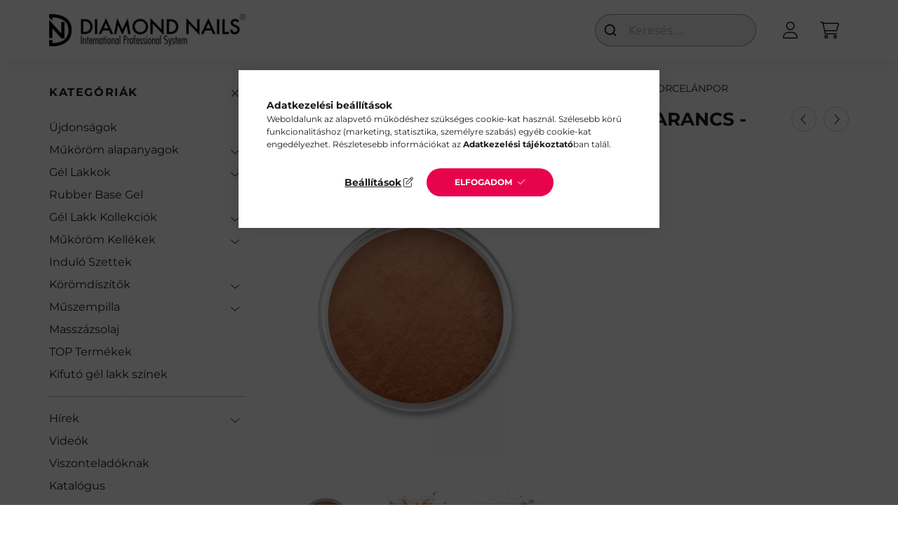

--- FILE ---
content_type: text/html; charset=UTF-8
request_url: https://www.diamondnails.hu/szines-porcelanpor/dn012
body_size: 23205
content:
<!DOCTYPE html>
<html lang="hu">
    <head>
        <meta charset="utf-8">
<meta name="keywords" content="Színes porcelánpor - Neon Narancs - DN012, diamondnails, diamond nail, diamond nails">
<meta name="description" content="Neon narancs porcelánpor (2,8 g) díszítéshez. Extra finom szemcséjű, jól formázható, élénk pigmentáltságú, nem kristályosodik – Diamond Nails., Diamond Nails">
<meta name="robots" content="index, follow">
<meta http-equiv="X-UA-Compatible" content="IE=Edge">
<meta property="og:site_name" content="Diamond Nails" />
<meta property="og:title" content="Diamond Nails Színes porcelánpor - Neon Narancs - DN012 - Di">
<meta property="og:description" content="Neon narancs porcelánpor (2,8 g) díszítéshez. Extra finom szemcséjű, jól formázható, élénk pigmentáltságú, nem kristályosodik – Diamond Nails., Diamond Nails">
<meta property="og:type" content="product">
<meta property="og:url" content="https://www.diamondnails.hu/szines-porcelanpor/dn012">
<meta property="og:image" content="https://www.diamondnails.hu/img/78313/780/780.webp">
<meta name="google-site-verification" content="HulY85g0c8OLyU5pg6VUCZrCjz2p1OcbE01tBYd5v0A">
<meta name="theme-color" content="#000000">
<meta name="msapplication-TileColor" content="#000000">
<meta name="mobile-web-app-capable" content="yes">
<meta name="apple-mobile-web-app-capable" content="yes">
<meta name="MobileOptimized" content="320">
<meta name="HandheldFriendly" content="true">

<title>Diamond Nails Színes porcelánpor - Neon Narancs - DN012 - Di</title>


<script>
var service_type="shop";
var shop_url_main="https://www.diamondnails.hu";
var actual_lang="hu";
var money_len="0";
var money_thousend=" ";
var money_dec=",";
var shop_id=78313;
var unas_design_url="https:"+"/"+"/"+"www.diamondnails.hu"+"/"+"!common_design"+"/"+"base"+"/"+"002201"+"/";
var unas_design_code='002201';
var unas_base_design_code='2200';
var unas_design_ver=4;
var unas_design_subver=4;
var unas_shop_url='https://www.diamondnails.hu';
var responsive="yes";
var price_nullcut_disable=1;
var config_plus=new Array();
config_plus['product_tooltip']=1;
config_plus['cart_redirect']=1;
config_plus['money_type']='Ft';
config_plus['money_type_display']='Ft';
var lang_text=new Array();

var UNAS = UNAS || {};
UNAS.shop={"base_url":'https://www.diamondnails.hu',"domain":'www.diamondnails.hu',"username":'diamondnailshu.unas.hu',"id":78313,"lang":'hu',"currency_type":'Ft',"currency_code":'HUF',"currency_rate":'1',"currency_length":0,"base_currency_length":0,"canonical_url":'https://www.diamondnails.hu/szines-porcelanpor/dn012'};
UNAS.design={"code":'002201',"page":'product_details'};
UNAS.api_auth="5abd079a793669a02ba6feca38201759";
UNAS.customer={"email":'',"id":0,"group_id":0,"without_registration":0};
UNAS.shop["category_id"]="692186";
UNAS.shop["sku"]="780";
UNAS.shop["product_id"]="713660616";
UNAS.shop["only_private_customer_can_purchase"] = false;
 

UNAS.text = {
    "button_overlay_close": `Bezár`,
    "popup_window": `Felugró ablak`,
    "list": `lista`,
    "updating_in_progress": `frissítés folyamatban`,
    "updated": `frissítve`,
    "is_opened": `megnyitva`,
    "is_closed": `bezárva`,
    "deleted": `törölve`,
    "consent_granted": `hozzájárulás megadva`,
    "consent_rejected": `hozzájárulás elutasítva`,
    "field_is_incorrect": `mező hibás`,
    "error_title": `Hiba!`,
    "product_variants": `termék változatok`,
    "product_added_to_cart": `A termék a kosárba került`,
    "product_added_to_cart_with_qty_problem": `A termékből csak [qty_added_to_cart] [qty_unit] került kosárba`,
    "product_removed_from_cart": `A termék törölve a kosárból`,
    "reg_title_name": `Név`,
    "reg_title_company_name": `Cégnév`,
    "number_of_items_in_cart": `Kosárban lévő tételek száma`,
    "cart_is_empty": `A kosár üres`,
    "cart_updated": `A kosár frissült`
};


UNAS.text["delete_from_compare"]= `Törlés összehasonlításból`;
UNAS.text["comparison"]= `Összehasonlítás`;

UNAS.text["delete_from_favourites"]= `Törlés a kedvencek közül`;
UNAS.text["add_to_favourites"]= `Kedvencekhez`;






window.lazySizesConfig=window.lazySizesConfig || {};
window.lazySizesConfig.loadMode=1;
window.lazySizesConfig.loadHidden=false;

window.dataLayer = window.dataLayer || [];
function gtag(){dataLayer.push(arguments)};
gtag('js', new Date());
</script>

<script src="https://www.diamondnails.hu/temp/shop_78313_74051c2dd4742aa0ef2024ef7cbbcd58.js?mod_time=1769087647"></script>

<link href="https://www.diamondnails.hu/temp/shop_78313_6e47db3a3c893383121688c87542c735.css?mod_time=1769174173" rel="stylesheet" type="text/css">

<link href="https://www.diamondnails.hu/szines-porcelanpor/dn012" rel="canonical">
<link id="favicon-16x16" rel="icon" type="image/png" href="https://www.diamondnails.hu/shop_ordered/78313/pic/diamond_png.png" sizes="16x16">
<script>
        var google_consent=1;
    
        gtag('consent', 'default', {
           'ad_storage': 'denied',
           'ad_user_data': 'denied',
           'ad_personalization': 'denied',
           'analytics_storage': 'denied',
           'functionality_storage': 'denied',
           'personalization_storage': 'denied',
           'security_storage': 'granted'
        });

    
        gtag('consent', 'update', {
           'ad_storage': 'denied',
           'ad_user_data': 'denied',
           'ad_personalization': 'denied',
           'analytics_storage': 'denied',
           'functionality_storage': 'denied',
           'personalization_storage': 'denied',
           'security_storage': 'granted'
        });

        </script>
    <script async src="https://tagmanager.google.com/gtag/js?id=G-8HM13J1SZ8"></script>    <script>
    gtag('config', 'G-8HM13J1SZ8');

        </script>
        <script>
    var google_analytics=1;

                gtag('event', 'view_item', {
              "currency": "HUF",
              "value": '790',
              "items": [
                  {
                      "item_id": "780",
                      "item_name": "Színes porcelánpor - Neon Narancs - DN012",
                      "item_category": "Műköröm alapanyagok/Színes Porcelánpor",
                      "price": '790'
                  }
              ],
              'non_interaction': true
            });
               </script>
           <script>
        gtag('config', 'AW-965151692',{'allow_enhanced_conversions':true});
                </script>
            <script>
        var google_ads=1;

                gtag('event','remarketing', {
            'ecomm_pagetype': 'product',
            'ecomm_prodid': ["780"],
            'ecomm_totalvalue': 790        });
            </script>
        <!-- Google Tag Manager -->
    <script>(function(w,d,s,l,i){w[l]=w[l]||[];w[l].push({'gtm.start':
            new Date().getTime(),event:'gtm.js'});var f=d.getElementsByTagName(s)[0],
            j=d.createElement(s),dl=l!='dataLayer'?'&l='+l:'';j.async=true;j.src=
            'https://tagmanager.google.com/gtm.js?id='+i+dl;f.parentNode.insertBefore(j,f);
        })(window,document,'script','dataLayer','GTM-NGH2T5');</script>
    <!-- End Google Tag Manager -->

            <!-- Tiktok pixel -->
        <script>
            !function (w, d, t) {
                w.TiktokAnalyticsObject=t;var ttq=w[t]=w[t]||[];ttq.methods=["page","track","identify","instances","debug","on","off","once","ready","alias","group","enableCookie","disableCookie"],ttq.setAndDefer=function(t,e){t[e]=function(){t.push([e].concat(Array.prototype.slice.call(arguments,0)))}};for(var i=0;i<ttq.methods.length;i++)ttq.setAndDefer(ttq,ttq.methods[i]);ttq.instance=function(t){for(var e=ttq._i[t]||[],n=0;n<ttq.methods.length;n++)ttq.setAndDefer(e,ttq.methods[n]);return e},ttq.load=function(e,n){var i="https://analytics.tiktok.com/i18n/pixel/events.js";ttq._i=ttq._i||{},ttq._i[e]=[],ttq._i[e]._u=i,ttq._t=ttq._t||{},ttq._t[e]=+new Date,ttq._o=ttq._o||{},ttq._o[e]=n||{};var o=document.createElement("script");o.type="text/javascript",o.async=!0,o.src=i+"?sdkid="+e+"&lib="+t;var a=document.getElementsByTagName("script")[0];a.parentNode.insertBefore(o,a)};

                ttq.load('CPJFL53C77UFEMG28ESG');
                ttq.page();
            }(window, document, 'ttq');

            
            
            
            
            
                            ttq.track('ViewContent', {
                    content_type: "product",
                    content_id: "780",
                    content_name: "Színes porcelánpor - Neon Narancs - DN012",
                    content_category: "Műköröm alapanyagok|Színes Porcelánpor",
                    price: "790"
                })
            
            
            $(document).ready(function () {
                $(document).on('addToCart', function (event, product) {
                    ttq.track('AddToCart', {
                        content_type: 'product',
                        content_name: product.name,
                        content_id: product.sku,
                        content_category: product.category,
                        price: product.price,
                        quantity: product.qty
                    });
                });

                $(document).on('addToFavourites', function (event, product) {
                    ttq.track('AddToWishlist', {
                        content_type: 'product',
                        content_id: product.sku,
                        content_name: product.name,
                    });
                });
            });
        </script>
        <link rel="manifest" href="https://www.diamondnails.hu/manifest.json" />


<script type="module" src="https://cdn.jsdelivr.net/npm/@justinribeiro/lite-youtube@1/lite-youtube.min.js"></script>



<script>
  document.addEventListener('DOMContentLoaded', () => {
    const dnVideoContainer = document.querySelectorAll('.dn-video-container');

    dnVideoContainer.forEach(container => {
      const classList = container.className.split(' ');
      let videoId = classList.find(className => className.startsWith('dnv_id_'));
      videoId = videoId.replace('dnv_id_', '');

      console.log(videoId);

      container.innerHTML = `
        <lite-youtube
          videoid="${videoId}"
          posterquality="maxresdefault"
          style="width: 100%; max-width: 700px; min-height: 400px;"
        ></lite-youtube>
      `;
    });
  });
</script>



        <meta content="width=device-width, initial-scale=1.0" name="viewport" />
        <link rel="preconnect" href="https://fonts.gstatic.com">
        <link rel="preload" href="https://fonts.googleapis.com/css2?family=Quicksand:wght@400;700&display=swap" as="style" />
        <link rel="stylesheet" href="https://fonts.googleapis.com/css2?family=Quicksand:wght@400;700&display=swap" media="print" onload="this.media='all'">
        <noscript>
            <link rel="stylesheet" href="https://fonts.googleapis.com/css2?family=Quicksand:wght@400;700&display=swap" />
        </noscript>
        
        
        
        
        
        

        
        
        
        
                    
            
            
            
            
            
            
            
            
            
                
    </head>

                
                
    
    
    
    
    
                     
    
    <body class='design_ver4 design_subver1 design_subver2 design_subver3 design_subver4' id="ud_shop_artdet">
    
        <!-- Google Tag Manager (noscript) -->
    <noscript><iframe src="https://tagmanager.google.com/ns.html?id=GTM-NGH2T5"
                      height="0" width="0" style="display:none;visibility:hidden"></iframe></noscript>
    <!-- End Google Tag Manager (noscript) -->
    <div id="image_to_cart" style="display:none; position:absolute; z-index:100000;"></div>
<div class="overlay_common overlay_warning" id="overlay_cart_add"></div>
<script>$(document).ready(function(){ overlay_init("cart_add",{"onBeforeLoad":false}); });</script>
<div id="overlay_login_outer"></div>	
	<script>
	$(document).ready(function(){
	    var login_redir_init="";

		$("#overlay_login_outer").overlay({
			onBeforeLoad: function() {
                var login_redir_temp=login_redir_init;
                if (login_redir_act!="") {
                    login_redir_temp=login_redir_act;
                    login_redir_act="";
                }

									$.ajax({
						type: "GET",
						async: true,
						url: "https://www.diamondnails.hu/shop_ajax/ajax_popup_login.php",
						data: {
							shop_id:"78313",
							lang_master:"hu",
                            login_redir:login_redir_temp,
							explicit:"ok",
							get_ajax:"1"
						},
						success: function(data){
							$("#overlay_login_outer").html(data);
							if (unas_design_ver >= 5) $("#overlay_login_outer").modal('show');
							$('#overlay_login1 input[name=shop_pass_login]').keypress(function(e) {
								var code = e.keyCode ? e.keyCode : e.which;
								if(code.toString() == 13) {		
									document.form_login_overlay.submit();		
								}	
							});	
						}
					});
								},
			top: 50,
			mask: {
	color: "#000000",
	loadSpeed: 200,
	maskId: "exposeMaskOverlay",
	opacity: 0.7
},
			closeOnClick: (config_plus['overlay_close_on_click_forced'] === 1),
			onClose: function(event, overlayIndex) {
				$("#login_redir").val("");
			},
			load: false
		});
		
			});
	function overlay_login() {
		$(document).ready(function(){
			$("#overlay_login_outer").overlay().load();
		});
	}
	function overlay_login_remind() {
        if (unas_design_ver >= 5) {
            $("#overlay_remind").overlay().load();
        } else {
            $(document).ready(function () {
                $("#overlay_login_outer").overlay().close();
                setTimeout('$("#overlay_remind").overlay().load();', 250);
            });
        }
	}

    var login_redir_act="";
    function overlay_login_redir(redir) {
        login_redir_act=redir;
        $("#overlay_login_outer").overlay().load();
    }
	</script>  
	<div class="overlay_common overlay_info" id="overlay_remind"></div>
<script>$(document).ready(function(){ overlay_init("remind",[]); });</script>

	<script>
    	function overlay_login_error_remind() {
		$(document).ready(function(){
			load_login=0;
			$("#overlay_error").overlay().close();
			setTimeout('$("#overlay_remind").overlay().load();', 250);	
		});
	}
	</script>  
	<div class="overlay_common overlay_info" id="overlay_newsletter"></div>
<script>$(document).ready(function(){ overlay_init("newsletter",[]); });</script>

<script>
function overlay_newsletter() {
    $(document).ready(function(){
        $("#overlay_newsletter").overlay().load();
    });
}
</script>
<div class="overlay_common overlay_error" id="overlay_script"></div>
<script>$(document).ready(function(){ overlay_init("script",[]); });</script>
    <script>
    $(document).ready(function() {
        $.ajax({
            type: "GET",
            url: "https://www.diamondnails.hu/shop_ajax/ajax_stat.php",
            data: {master_shop_id:"78313",get_ajax:"1"}
        });
    });
    </script>
    

    <div id="container" class="page_shop_artdet_780">
                

        <header class="header js-header">
            <div class="header-inner js-header-inner">
                <div class="container">
                    <div class="row gutters-10 gutters-xl-20 flex-nowrap justify-content-center align-items-center py-3 py-lg-4 position-relative">
                        <div class="header__left col col-lg-auto">
                            <div class="header__left-inner d-flex align-items-center">
                                <button type="button" class="hamburger__btn dropdown--btn d-xl-none" id="hamburger__btn" aria-label="hamburger button" data-btn-for=".main__left">
                                    <span class="hamburger__btn-icon icon--hamburger"></span>
                                </button>
                                    <div id="header_logo_img" class="js-element header_logo logo" data-element-name="header_logo">
        <div class="header_logo-img-container">
            <div class="header_logo-img-wrapper">
                                                <a href="https://www.diamondnails.hu/">                    <picture>
                                                <source srcset="https://www.diamondnails.hu/!common_design/custom/diamondnailshu.unas.hu/element/layout_hu_header_logo-280x60_1_default.png?time=1630526318 1x" />
                        <img                              width="297" height="49"
                                                          src="https://www.diamondnails.hu/!common_design/custom/diamondnailshu.unas.hu/element/layout_hu_header_logo-280x60_1_default.png?time=1630526318"                             
                             alt="Diamond Nails                        "/>
                    </picture>
                    </a>                                        </div>
        </div>
    </div>

                            </div>
                        </div>

                        <div class="header__right col-auto col-lg">
                            <div class="row gutters-10 align-items-center">
                                
                                <div class="col-auto col-xl d-flex justify-content-end position-static">
                                    
                                    

                                    <button class="search-box__dropdown-btn dropdown--btn d-xl-none" aria-label="search button" type="button" data-btn-for=".search-box__dropdown">
                                        <span class="search-box__dropdown-btn-icon icon--search"></span>
                                    </button>
                                    <div class="search-box search-box__dropdown dropdown--content dropdown--content-till-lg" data-content-for=".search__dropdown-btn" data-content-direction="full">
                                        <div class="dropdown--content-inner search-box__inner position-relative js-search browser-is-chrome" id="box_search_content">
    <form name="form_include_search" id="form_include_search" action="https://www.diamondnails.hu/shop_search.php" method="get">
    <div class="box-search-group">
        <input data-stay-visible-breakpoint="1200" class="search-box__input ac_input form-control js-search-input" name="search"
               pattern=".{3,100}" id="box_search_input" value="" aria-label="Keresés"
               title="Hosszabb kereső kifejezést írjon be!" placeholder="Keresés" type="search" maxlength="100" autocomplete="off"
               required        >
        <div class='search-box__search-btn-outer input-group-append' title='Keresés'>
            <button class='search-btn' aria-label="Keresés">
                <span class="search-btn-icon icon--search"></span>
            </button>
        </div>
        <div class="search__loading">
            <div class="loading-spinner--small"></div>
        </div>
    </div>
    <div class="search-box__mask"></div>
    </form>
    <div class="ac_results"></div>
</div>
<script>
    $(document).ready(function(){
        $(document).on('smartSearchInputLoseFocus', function(){
            if ($('.js-search-smart-autocomplete').length>0) {
                setTimeout(function () {
                    let height = $(window).height() - ($('.js-search-smart-autocomplete').offset().top - $(window).scrollTop()) - 20;
                    $('.search-smart-autocomplete').css('max-height', height + 'px');
                }, 300);
            }
        });
    });
</script>

                                    </div>

                                        <button type="button" class="profile__btn js-profile-btn dropdown--btn" id="profile__btn" data-orders="https://www.diamondnails.hu/shop_order_track.php" aria-label="profile button" data-btn-for=".profile__dropdown">
        <span class="profile__btn-icon icon--head"></span>
    </button>
    <div class="profile__dropdown dropdown--content" data-content-for=".profile__btn" data-content-direction="right">
        <div class="dropdown--content-inner">
                    <div class="profile__title">
                <span class="profile__title-icon icon--b-head"></span>
                <span class="profile__title-text">Belépés</span>
            </div>
            <div class='login-box__loggedout-container'>
                <form name="form_login" action="https://www.diamondnails.hu/shop_logincheck.php" method="post"><input name="file_back" type="hidden" value="/szines-porcelanpor/dn012"><input type="hidden" name="login_redir" value="" id="login_redir">
                <div class="login-box__form-inner">
                    <div class="form-group login-box__input-field form-label-group">
                        <input name="shop_user_login" id="shop_user_login" aria-label="Email" placeholder='Email' type="text" maxlength="100" class="form-control" spellcheck="false" autocomplete="email" autocapitalize="off">
                        <label for="shop_user_login">Email</label>
                    </div>
                    <div class="form-group login-box__input-field form-label-group mb-4">
                        <input name="shop_pass_login" id="shop_pass_login" aria-label="Jelszó" placeholder="Jelszó" type="password" maxlength="100" class="form-control" spellcheck="false" autocomplete="current-password" autocapitalize="off">
                        <label for="shop_pass_login">Jelszó</label>
                    </div>
                    <div class="form-group text-center mb-4">
                        <button type="submit" class="btn btn-primary">Belép</button>
                    </div>
                                        <div class="line-separator"></div>
                    <div class="form-group text-center">
                        <div class="login-box__reg-btn-wrap">
                            <a class="login-box__reg-btn btn btn-secondary" href="https://www.diamondnails.hu/shop_reg.php?no_reg=0">Regisztráció</a>
                        </div>
                        <div class="login-box__remind-btn-wrap">
                            <button type="button" class="login-box__remind-btn btn btn-secondary" onclick="handleCloseDropdowns(); overlay_login_remind();">Elfelejtettem a jelszavamat</button>
                        </div>
                    </div>
                </div>
                </form>
            </div>
                </div>
    </div>


                                    <button class="cart-box__btn dropdown--btn js-cart-box-loaded-by-ajax" aria-label="cart button" type="button" data-btn-for=".cart-box__dropdown">
                                        <span class="cart-box__btn-icon icon--cart">
                                                <span id="box_cart_content" class="cart-box">            </span>
                                        </span>
                                    </button>
                                                                        <div class="cart-box__dropdown dropdown--content js-cart-box-dropdown" data-content-for=".cart-box__btn" data-content-direction="right">
                                        <div class="h-100 dropdown--content-inner" id="box_cart_content2">
                                            <div class="loading-spinner-wrapper text-center">
                                                <div class="loading-spinner--small" style="width:30px;height:30px;"></div>
                                            </div>
                                            <script>
                                                $(document).ready(function(){
                                                    $('.cart-box__btn').on('click', function(){
                                                        let $this_btn = $(this);
                                                        const $box_cart_2 = $("#box_cart_content2");

                                                        if (!$this_btn.hasClass('ajax-loading') && !$this_btn.hasClass('is-loaded')) {
                                                            $.ajax({
                                                                type: "GET",
                                                                async: true,
                                                                url: "https://www.diamondnails.hu/shop_ajax/ajax_box_cart.php?get_ajax=1&lang_master=hu&cart_num=2",
                                                                beforeSend:function(){
                                                                    $this_btn.addClass('ajax-loading');
                                                                    $box_cart_2.addClass('ajax-loading');
                                                                },
                                                                success: function (data) {
                                                                    $box_cart_2.html(data).removeClass('ajax-loading').addClass("is-loaded");
                                                                    $this_btn.removeClass('ajax-loading').addClass("is-loaded");

                                                                    const $box_cart_free_shipping_el = $(".js-cart-box-free-shipping", $box_cart_2);
                                                                    const $box_cart_sum_and_btns_el = $(".js-cart-box-sum-and-btns", $box_cart_2);
                                                                    const $box_cart_header_el = $(".js-cart-box-title", $box_cart_2);

                                                                    requestAnimationFrame(function() {
                                                                        if ($box_cart_free_shipping_el.length > 0 && $box_cart_free_shipping_el.css('display') != 'none') {
                                                                            root.style.setProperty("--cart-box-free-shipping-height", $box_cart_free_shipping_el.outerHeight(true) + "px");
                                                                        }
                                                                        if ($box_cart_header_el.length > 0 && $box_cart_header_el.css('display') != 'none') {
                                                                            root.style.setProperty("--cart-box-header-height", $box_cart_header_el.outerHeight(true) + "px");
                                                                        }
                                                                        root.style.setProperty("--cart-box-sum-and-btns", $box_cart_sum_and_btns_el.outerHeight(true) + "px");
                                                                    })
                                                                }
                                                            });
                                                        }
                                                    });
                                                });
                                            </script>
                                            
                                        </div>
                                    </div>
                                                                    </div>
                            </div>
                        </div>
                    </div>
                </div>
            </div>
        </header>
        
        <main class="main">
            <div class="container">
                <div class="row">
                                        <div class="main__left col-auto dropdown--content dropdown--content-till-lg" data-content-for=".hamburger__btn, .filter-top__filter-btn" data-content-direction="left">
                        <button class="main__left-btn-close btn-close d-xl-none" data-close-btn-for=".hamburger__btn, .main__left" type="button" aria-label="bezár" data-text="bezár"></button>
                        <div class="main__left-inner">
                            

                                                        <div id="box_container_shop_cat" class="box_container">
                                <div class="box box--closeable has-opened-content">
                                    <div class="box__title h4">
                                        <span class="box__title-text" onclick="boxContentOpener($(this));">Kategóriák</span>
                                        <button onclick="boxContentOpener($(this));"  aria-expanded="true" class="box__toggle-btn content-toggle-btn" aria-haspopup="listbox" type="button"></button>
                                    </div>
                                    <div class="box__content show js-box-content">
                                                <script>
    function navItemOpen($thisBtn) {
        let $thisParentSubmenu = $thisBtn.closest('.submenu');
        let $thisNavItem = $thisBtn.closest('.nav-item');
        let $thisSubmenu = $thisNavItem.find('.submenu').first();

        /*remove is-opened class form the rest menus (cat+plus)*/
        let $notThisOpenedNavItem = $thisParentSubmenu.find('.nav-item.show').not($thisNavItem);
        $notThisOpenedNavItem.find('.submenu.show').removeClass('show');
        $notThisOpenedNavItem.find('.submenu-toggle-btn').attr('aria-expanded','false');
        $notThisOpenedNavItem.removeClass('show');

        if ($thisNavItem.hasClass('show')) {
            $thisBtn.attr('aria-expanded','false');
            $thisNavItem.removeClass('show');
            $thisSubmenu.removeClass('show');
        } else {
            $thisBtn.attr('aria-expanded','true');
            $thisNavItem.addClass('show');
            $thisSubmenu.addClass('show');
        }
    }
    function catSubLoad($id,$ajaxUrl){
        let $navItem = $('.nav-item[data-id="'+$id+'"]');

        $.ajax({
            type: 'GET',
            url: $ajaxUrl,
            beforeSend: function(){
                $navItem.addClass('ajax-loading');
                setTimeout(function (){
                    if (!$navItem.hasClass('ajax-loaded')) {
                        $navItem.addClass('ajax-loader');
                    }
                }, 500);
            },
            success:function(data){
                $navItem.append(data);
                $("> .nav-link-wrapper > .submenu-toggle-btn", $navItem).attr('onclick','navItemOpen($(this));').trigger('click');
                $navItem.removeClass('ajax-loading ajax-loader').addClass('ajax-loaded');
            }
        });
    }
</script>

<ul id="nav__cat" class="navbar-nav js-navbar-nav">
            <li class="nav-item spec-item js-nav-item-new" data-id="new">
            <div class="nav-link-wrapper">
                <a class="nav-link" href="https://www.diamondnails.hu/ujdonsagok">
                    Újdonságok
                                    </a>

                            </div>
                    </li>
            <li class="nav-item has-submenu js-nav-item-315886" data-id="315886">
            <div class="nav-link-wrapper">
                <a class="nav-link" href="https://www.diamondnails.hu/mukorom-alapanyagok">
                    Műköröm alapanyagok
                                    </a>

                                <button                         onclick="catSubLoad('315886','https://www.diamondnails.hu/shop_ajax/ajax_box_cat.php?get_ajax=1&type=layout&change_lang=hu&level=1&key=315886&box_var_name=shop_cat&box_var_layout_cache=1&box_var_expand_cache=yes&box_var_layout_level0=0&box_var_layout=1&box_var_ajax=1&box_var_section=content&box_var_highlight=yes&box_var_type=expand&box_var_div=no&box_var_expand_cache_per_cats=1');" aria-expanded="false"
                                                class="content-toggle-btn submenu-toggle-btn" data-toggle="submenu" aria-haspopup="true" type="button">
                </button>
                            </div>
                    </li>
            <li class="nav-item has-submenu js-nav-item-581620" data-id="581620">
            <div class="nav-link-wrapper">
                <a class="nav-link" href="https://www.diamondnails.hu/zsele-gel-lakkok">
                    Gél Lakkok
                                    </a>

                                <button                         onclick="catSubLoad('581620','https://www.diamondnails.hu/shop_ajax/ajax_box_cat.php?get_ajax=1&type=layout&change_lang=hu&level=1&key=581620&box_var_name=shop_cat&box_var_layout_cache=1&box_var_expand_cache=yes&box_var_layout_level0=0&box_var_layout=1&box_var_ajax=1&box_var_section=content&box_var_highlight=yes&box_var_type=expand&box_var_div=no&box_var_expand_cache_per_cats=1');" aria-expanded="false"
                                                class="content-toggle-btn submenu-toggle-btn" data-toggle="submenu" aria-haspopup="true" type="button">
                </button>
                            </div>
                    </li>
            <li class="nav-item js-nav-item-371439" data-id="371439">
            <div class="nav-link-wrapper">
                <a class="nav-link" href="https://www.diamondnails.hu/Rubber-Base-Gel-Lakk-alap">
                    Rubber Base Gel 
                                    </a>

                            </div>
                    </li>
            <li class="nav-item has-submenu js-nav-item-926317" data-id="926317">
            <div class="nav-link-wrapper">
                <a class="nav-link" href="https://www.diamondnails.hu/gel-lakk-kollekciok">
                    Gél Lakk Kollekciók
                                    </a>

                                <button                         onclick="catSubLoad('926317','https://www.diamondnails.hu/shop_ajax/ajax_box_cat.php?get_ajax=1&type=layout&change_lang=hu&level=1&key=926317&box_var_name=shop_cat&box_var_layout_cache=1&box_var_expand_cache=yes&box_var_layout_level0=0&box_var_layout=1&box_var_ajax=1&box_var_section=content&box_var_highlight=yes&box_var_type=expand&box_var_div=no&box_var_expand_cache_per_cats=1');" aria-expanded="false"
                                                class="content-toggle-btn submenu-toggle-btn" data-toggle="submenu" aria-haspopup="true" type="button">
                </button>
                            </div>
                    </li>
            <li class="nav-item has-submenu js-nav-item-853755" data-id="853755">
            <div class="nav-link-wrapper">
                <a class="nav-link" href="https://www.diamondnails.hu/kellekek">
                    Műköröm Kellékek
                                    </a>

                                <button                         onclick="catSubLoad('853755','https://www.diamondnails.hu/shop_ajax/ajax_box_cat.php?get_ajax=1&type=layout&change_lang=hu&level=1&key=853755&box_var_name=shop_cat&box_var_layout_cache=1&box_var_expand_cache=yes&box_var_layout_level0=0&box_var_layout=1&box_var_ajax=1&box_var_section=content&box_var_highlight=yes&box_var_type=expand&box_var_div=no&box_var_expand_cache_per_cats=1');" aria-expanded="false"
                                                class="content-toggle-btn submenu-toggle-btn" data-toggle="submenu" aria-haspopup="true" type="button">
                </button>
                            </div>
                    </li>
            <li class="nav-item js-nav-item-757649" data-id="757649">
            <div class="nav-link-wrapper">
                <a class="nav-link" href="https://www.diamondnails.hu/indulo-szettek">
                    Induló Szettek
                                    </a>

                            </div>
                    </li>
            <li class="nav-item has-submenu js-nav-item-170345" data-id="170345">
            <div class="nav-link-wrapper">
                <a class="nav-link" href="https://www.diamondnails.hu/koromdiszitok">
                    Körömdíszítők
                                    </a>

                                <button                         onclick="catSubLoad('170345','https://www.diamondnails.hu/shop_ajax/ajax_box_cat.php?get_ajax=1&type=layout&change_lang=hu&level=1&key=170345&box_var_name=shop_cat&box_var_layout_cache=1&box_var_expand_cache=yes&box_var_layout_level0=0&box_var_layout=1&box_var_ajax=1&box_var_section=content&box_var_highlight=yes&box_var_type=expand&box_var_div=no&box_var_expand_cache_per_cats=1');" aria-expanded="false"
                                                class="content-toggle-btn submenu-toggle-btn" data-toggle="submenu" aria-haspopup="true" type="button">
                </button>
                            </div>
                    </li>
            <li class="nav-item has-submenu js-nav-item-730640" data-id="730640">
            <div class="nav-link-wrapper">
                <a class="nav-link" href="https://www.diamondnails.hu/kellekek/muszempilla">
                    Műszempilla
                                    </a>

                                <button                         onclick="catSubLoad('730640','https://www.diamondnails.hu/shop_ajax/ajax_box_cat.php?get_ajax=1&type=layout&change_lang=hu&level=1&key=730640&box_var_name=shop_cat&box_var_layout_cache=1&box_var_expand_cache=yes&box_var_layout_level0=0&box_var_layout=1&box_var_ajax=1&box_var_section=content&box_var_highlight=yes&box_var_type=expand&box_var_div=no&box_var_expand_cache_per_cats=1');" aria-expanded="false"
                                                class="content-toggle-btn submenu-toggle-btn" data-toggle="submenu" aria-haspopup="true" type="button">
                </button>
                            </div>
                    </li>
            <li class="nav-item js-nav-item-631882" data-id="631882">
            <div class="nav-link-wrapper">
                <a class="nav-link" href="https://www.diamondnails.hu/masszazsolajok-masszazskremek">
                    Masszázsolaj
                                    </a>

                            </div>
                    </li>
            <li class="nav-item js-nav-item-213588" data-id="213588">
            <div class="nav-link-wrapper">
                <a class="nav-link" href="https://www.diamondnails.hu/toptermekek">
                    TOP Termékek
                                    </a>

                            </div>
                    </li>
            <li class="nav-item js-nav-item-984116" data-id="984116">
            <div class="nav-link-wrapper">
                <a class="nav-link" href="https://www.diamondnails.hu/akcios-kifuto-zselelakkok">
                    Kifutó gél lakk színek
                                    </a>

                            </div>
                    </li>
    </ul>
    
                                                			<ul id="nav__menu" class="navbar-nav js-navbar-nav">
				<li class="nav-item has-submenu js-nav-item-814827">
			<div class="nav-link-wrapper">
				<a class="nav-link" href="https://www.diamondnails.hu/cikkek">
					Hírek
									</a>
									<button onclick="navItemOpen($(this));" aria-expanded="false" class="content-toggle-btn submenu-toggle-btn" data-toggle="submenu" aria-haspopup="true" type="button">					</button>
							</div>
										<ul class="submenu collapse submenu--level-1">
				<li class="nav-item js-nav-item-800487">
			<div class="nav-link-wrapper">
				<a class="nav-link" href="https://www.diamondnails.hu/pontgyujtes">
					Pontgyűjtés
									</a>
							</div>
					</li>
			<li class="nav-item js-nav-item-163879">
			<div class="nav-link-wrapper">
				<a class="nav-link" href="https://www.diamondnails.hu/hetiakcio">
					HETI AKCIÓ
									</a>
							</div>
					</li>
			<li class="nav-item js-nav-item-302952">
			<div class="nav-link-wrapper">
				<a class="nav-link" href="https://www.diamondnails.hu/Gel_lakkozas_lepesei_otthon">
					GÉL LAKKOZÁS LÉPÉSEI OTTHON, EGYSZERŰEN
									</a>
							</div>
					</li>
			<li class="nav-item js-nav-item-522020">
			<div class="nav-link-wrapper">
				<a class="nav-link" href="https://www.diamondnails.hu/cikkek/gummy-color-gellakk">
					GUMMY COLOR GÉL LAKK
									</a>
							</div>
					</li>
			<li class="nav-item js-nav-item-427923">
			<div class="nav-link-wrapper">
				<a class="nav-link" href="https://www.diamondnails.hu/cikkek/one-step-gellakk">
					ONE STEP GÉL LAKK
									</a>
							</div>
					</li>
			<li class="nav-item js-nav-item-642784">
			<div class="nav-link-wrapper">
				<a class="nav-link" href="https://www.diamondnails.hu/cikkek/rubber-base">
					Mi IS AZ A RUBBER BASE?
									</a>
							</div>
					</li>
			<li class="nav-item js-nav-item-530980">
			<div class="nav-link-wrapper">
				<a class="nav-link" href="https://www.diamondnails.hu/diamond-nails-budapesti-uzlet">
					BUDAPESTI ÜZLET
									</a>
							</div>
					</li>
			<li class="nav-item js-nav-item-801444">
			<div class="nav-link-wrapper">
				<a class="nav-link" href="https://www.diamondnails.hu/diamond-nails-debreceni-uzlet">
					DEBRECENI ÜZLET
									</a>
							</div>
					</li>
		</ul>

					</li>
			<li class="nav-item js-nav-item-635594">
			<div class="nav-link-wrapper">
				<a class="nav-link" href="https://www.diamondnails.hu/videok">
					Videók
									</a>
							</div>
					</li>
			<li class="nav-item js-nav-item-903731">
			<div class="nav-link-wrapper">
				<a class="nav-link" href="https://www.diamondnails.hu/viszonteladoknak">
					Viszonteladóknak
									</a>
							</div>
					</li>
			<li class="nav-item js-nav-item-955140">
			<div class="nav-link-wrapper">
				<a class="nav-link" href="https://www.diamondnails.hu/katalogus">
					Katalógus
									</a>
							</div>
					</li>
		</ul>

    
                                    </div>
                                </div>
                                <script>
                                    function boxContentOpener($thisEl) {
                                        let $thisBox = $thisEl.closest('.box');
                                        let $thisBtn = $thisBox.find('.box__toggle-btn');

                                        if ($thisBox.hasClass('has-opened-content')) {
                                            $thisBtn.attr('aria-expanded','false').removeClass('open').addClass('close');
                                            $thisBox.removeClass('has-opened-content').find('.box__content').removeClass('show');
                                        } else {
                                            $thisBox.addClass('has-opened-content').find('.box__content').addClass('show');
                                            $thisBtn.attr('aria-expanded','true').removeClass('open').addClass('close')
                                        }
                                    }
                                </script>
                            </div>
                            
                                    
    

                            
                            
                            <div id='box_container_home_banner4_1' class='box_container_1'>
                            <div class="box">
                                <div class="box__title h4">Házhozszállítás</div>
                                <div class="box__content js-box-content"><div id='box_banner_65090' class='box_content'><div class='box_txt text_normal'><p style="text-align: center;"><a href="https://www.diamondnails.hu/shop_contact.php?tab=shipping"><img alt="Házhozszállítás" src="https://www.diamondnails.hu/main_pic/shop_default_shipping.png" /></a></p></div></div></div>
                            </div>
                            </div><div id='box_container_home_forum' class='box_container_2'>
                            <div class="box">
                                <div class="box__title h4">Fórum</div>
                                <div class="box__content js-box-content"><div id="box_forum_content" class="box_content">
            <div class="box_forum_nocontent mb-3">Nincsenek témák</div>
            </div></div>
                            </div>
                            </div>

                                                        
                            
                            
                        </div>
                    </div>
                    
                                        <div class="main__right col px-0">
                                                
                        
    <link rel="stylesheet" type="text/css" href="https://www.diamondnails.hu/!common_packages/jquery/plugins/photoswipe/css/default-skin.min.css">
    <link rel="stylesheet" type="text/css" href="https://www.diamondnails.hu/!common_packages/jquery/plugins/photoswipe/css/photoswipe.min.css">
        
    
    <script>
        var $clickElementToInitPs = '.js-init-ps';

        var initPhotoSwipeFromDOM = function() {
            var $pswp = $('.pswp')[0];
            var $psDatas = $('.photoSwipeDatas');

            $psDatas.each( function() {
                var $pics = $(this),
                    getItems = function() {
                        var items = [];
                        $pics.find('a').each(function() {
                            var $this = $(this),
                                $href   = $this.attr('href'),
                                $size   = $this.data('size').split('x'),
                                $width  = $size[0],
                                $height = $size[1],
                                item = {
                                    src : $href,
                                    w   : $width,
                                    h   : $height
                                };
                            items.push(item);
                        });
                        return items;
                    };

                var items = getItems();

                $($clickElementToInitPs).on('click', function (event) {
                    var $this = $(this);
                    event.preventDefault();

                    var $index = parseInt($this.attr('data-loop-index'));
                    var options = {
                        index: $index,
                        history: false,
                        bgOpacity: 1,
                        preventHide: true,
                        shareEl: false,
                        showHideOpacity: true,
                        showAnimationDuration: 200,
                        getDoubleTapZoom: function (isMouseClick, item) {
                            if (isMouseClick) {
                                return 1;
                            } else {
                                return item.initialZoomLevel < 0.7 ? 1 : 1.5;
                            }
                        }
                    };

                    var photoSwipe = new PhotoSwipe($pswp, PhotoSwipeUI_Default, items, options);
                    photoSwipe.init();
                });
            });
        };
    </script>


<div id="page_artdet_content" class="artdet artdet--type-1">
            <div class="fixed-cart bg-primary shadow-sm js-fixed-cart" id="artdet__fixed-cart">
            <div class="container">
                <div class="row gutters-5 align-items-center py-2 py-sm-3">
                    <div class="col-auto">
                        <img class="navbar__fixed-cart-img lazyload" width="50" height="50" src="https://www.diamondnails.hu/main_pic/space.gif" data-src="https://www.diamondnails.hu/img/78313/780/50x50/780.webp?time=1767524432" data-srcset="https://www.diamondnails.hu/img/78313/780/100x100/780.webp?time=1767524432 2x" alt="Diamond Nails Színes porcelánpor - Neon Narancs - DN012" />
                    </div>
                    <div class="col">
                        <div class="d-flex flex-column flex-xl-row align-items-xl-center">
                            <div class="fixed-cart__name line-clamp--2-12">Színes porcelánpor - Neon Narancs - DN012
</div>
                                                            <div class="fixed-cart__prices with-rrp row gutters-5 align-items-baseline ml-xl-auto ">
                                                                            <div class="fixed-cart__price col-auto fixed-cart__price--base product-price--base">
                                            <span class="fixed-cart__price-base-value"><span class='price-gross-format'><span id='price_net_brutto_780' class='price_net_brutto_780 price-gross'>790</span><span class='price-currency'> Ft</span></span></span>                                        </div>
                                                                                                        </div>
                                                    </div>
                    </div>
                    <div class="col-auto">
                        <button class="navbar__fixed-cart-btn btn" type="button" onclick="$('.artdet__cart-btn').trigger('click');"  >
                            <span class="navbar__fixed-cart-btn-icon icon--b-cart"></span>
                            <span class="navbar__fixed-cart-btn-text d-none d-xs-inline">Kosárba</span>
                        </button>
                    </div>
                </div>
            </div>
        </div>
        <script>
            $(document).ready(function () {
                var $itemVisibilityCheck = $(".js-main-cart-btn");
                var $stickyElement = $(".js-fixed-cart");

                $(window).scroll(function () {
                    if ($(this).scrollTop() + 60 > $itemVisibilityCheck.offset().top) {
                        $stickyElement.addClass('is-visible');
                    } else {
                        $stickyElement.removeClass('is-visible');
                    }
                });
            });
        </script>
        <div class="artdet__breadcrumb">
        <div class="container">
                <nav id="breadcrumb" aria-label="breadcrumb">
                                <ol class="breadcrumb level-2">
                <li class="breadcrumb-item">
                                        <a class="breadcrumb-item breadcrumb-item--home" href="https://www.diamondnails.hu/termek-kategoriak" aria-label="Főkategória" title="Főkategória"></a>
                                    </li>
                                <li class="breadcrumb-item">
                                        <a class="breadcrumb-item" href="https://www.diamondnails.hu/mukorom-alapanyagok">Műköröm alapanyagok</a>
                                    </li>
                                <li class="breadcrumb-item">
                                        <a class="breadcrumb-item" href="https://www.diamondnails.hu/alapanyagok/szines-porcelanpor">Színes Porcelánpor</a>
                                    </li>
                            </ol>
            <script>
                $("document").ready(function(){
                                                                        $(".js-nav-item-315886").addClass("has-active");
                                                                                                $(".js-nav-item-692186").addClass("has-active");
                                                            });
            </script>
                </nav>

        </div>
    </div>

    <script>
<!--
var lang_text_warning=`Figyelem!`
var lang_text_required_fields_missing=`Kérjük töltse ki a kötelező mezők mindegyikét!`
function formsubmit_artdet() {
   cart_add("780","",null,1)
}
$(document).ready(function(){
	select_base_price("780",1);
	
	
});
// -->
</script>


    <form name="form_temp_artdet">


    <div class="artdet__name-wrap mb-4">
        <div class="container px-3 px-md-4">
                            <div class="artdet__pagination d-flex">
                    <button class="artdet__pagination-btn artdet__pagination-prev btn btn-square btn-outline-light icon--arrow-left ml-auto" type="button" onclick="product_det_prevnext('https://www.diamondnails.hu/szines-porcelanpor/dn012','?cat=692186&sku=780&action=prev_js')" title="Előző termék"></button>
                    <button class="artdet__pagination-btn artdet__pagination-next btn btn-square btn-outline-light icon--arrow-right ml-3" type="button" onclick="product_det_prevnext('https://www.diamondnails.hu/szines-porcelanpor/dn012','?cat=692186&sku=780&action=next_js')" title="Következő termék"></button>
                </div>
                        <div class="d-flex justify-content-center align-items-center">
                                <h1 class="artdet__name line-clamp--3-14">Színes porcelánpor - Neon Narancs - DN012
</h1>
            </div>
                    </div>
    </div>

    <div class="artdet__pic-data-wrap mb-3 mb-lg-5 js-product">
        <div class="container px-3 px-md-4">
            <div class="row gutters-5 main-block">
                <div class="artdet__img-data-left-col col-md-6 col-xxl-8">
                    <div class="row gutters-5 h-100">
                        <div class="artdet__img-col col-xxl-6">
                            <div class="artdet__img-inner has-image">
                                		                                                                
                                <div class="artdet__alts js-alts carousel mb-4" data-flickity='{ "cellAlign": "left", "contain": true, "groupCells": false, "lazyLoad": true, "sync": ".artdet__img-thumbs", "pageDots": false, "prevNextButtons": false }'>
                                    <div class="carousel-cell artdet__alt-img-cell js-init-ps" data-loop-index="0">
                                        		                                        <img class="artdet__alt-img artdet__img--main"
                                            src="https://www.diamondnails.hu/img/78313/780/500x500/780.webp?time=1767524432"
                                            srcset="https://www.diamondnails.hu/img/78313/780/1000x1000/780.webp?time=1767524432 2x"                                            alt="Diamond Nails Színes porcelánpor - Neon Narancs - DN012" title="Diamond Nails Színes porcelánpor - Neon Narancs - DN012" id="main_image"
                                                                                        data-original-width="2000"
                                            data-original-height="2000"
                                                    
                
                
                
                                                                     width="500" height="500"
                        
                                                                                    />
                                    </div>
                                                                                                                        <div class="carousel-cell artdet__alt-img-cell js-init-ps" data-loop-index="1">
                                                <img class="artdet__alt-img artdet__img--alt carousel__lazy-image"
                                                     src="https://www.diamondnails.hu/main_pic/space.gif"
                                                     data-flickity-lazyload-src="https://www.diamondnails.hu/img/78313/780_altpic_1/500x500/780.webp?time=1767524432"
                                                                                                          data-flickity-lazyload-srcset="https://www.diamondnails.hu/img/78313/780_altpic_1/1000x1000/780.webp?time=1767524432 2x"
                                                                                                          alt="Diamond Nails Színes porcelánpor - Neon Narancs - DN012" title="Diamond Nails Színes porcelánpor - Neon Narancs - DN012"
                                                     data-original-width="2000"
                                                     data-original-height="2000"
                                                             
                
                
                
                                                                     width="500" height="500"
                        
                                                />
                                            </div>
                                                                                    <div class="carousel-cell artdet__alt-img-cell js-init-ps" data-loop-index="2">
                                                <img class="artdet__alt-img artdet__img--alt carousel__lazy-image"
                                                     src="https://www.diamondnails.hu/main_pic/space.gif"
                                                     data-flickity-lazyload-src="https://www.diamondnails.hu/img/78313/780_altpic_2/500x500/780.webp?time=1767524432"
                                                                                                          data-flickity-lazyload-srcset="https://www.diamondnails.hu/img/78313/780_altpic_2/1000x1000/780.webp?time=1767524432 2x"
                                                                                                          alt="Diamond Nails Színes porcelánpor - Neon Narancs - DN012" title="Diamond Nails Színes porcelánpor - Neon Narancs - DN012"
                                                     data-original-width="2000"
                                                     data-original-height="2000"
                                                             
                
                
                
                                                                     width="500" height="500"
                        
                                                />
                                            </div>
                                                                                                            </div>

                                                                                                        
                                    <div class="artdet__img-thumbs carousel p-4" data-flickity='{ "cellAlign": "left", "groupCells": true, "contain": true, "lazyLoad": 3, "asNavFor": ".js-alts", "pageDots": false }'>
                                        <div class="carousel-cell artdet__img--thumb-wrap">
                                            <img class="artdet__img--thumb-main carousel__lazy-image"
                                                 src="https://www.diamondnails.hu/main_pic/space.gif"
                                                 data-flickity-lazyload-src="https://www.diamondnails.hu/img/78313/780/140x140/780.webp?time=1767524432"
                                                                                                  data-flickity-lazyload-srcset="https://www.diamondnails.hu/img/78313/780/280x280/780.webp?time=1767524432 2x"
                                                                                                  alt="Diamond Nails Színes porcelánpor - Neon Narancs - DN012" title="Diamond Nails Színes porcelánpor - Neon Narancs - DN012"
                                                 data-original-width="2000"
                                                 data-original-height="2000"
                                                         
                
                
                
                                                                     width="140" height="140"
                        
                                            />
                                        </div>
                                                                                <div class="carousel-cell artdet__img--thumb-wrap">
                                            <img class="artdet__img--thumb carousel__lazy-image"
                                                 src="https://www.diamondnails.hu/main_pic/space.gif"
                                                 data-flickity-lazyload-src="https://www.diamondnails.hu/img/78313/780_altpic_1/140x140/780.webp?time=1767524432"
                                                                                                  data-flickity-lazyload-srcset="https://www.diamondnails.hu/img/78313/780_altpic_1/280x280/780.webp?time=1767524432 2x"
                                                                                                  alt="Diamond Nails Színes porcelánpor - Neon Narancs - DN012" title="Diamond Nails Színes porcelánpor - Neon Narancs - DN012"
                                                 data-original-width="2000"
                                                 data-original-height="2000"
                                                         
                
                
                
                                                                     width="140" height="140"
                        
                                            />
                                        </div>
                                                                                <div class="carousel-cell artdet__img--thumb-wrap">
                                            <img class="artdet__img--thumb carousel__lazy-image"
                                                 src="https://www.diamondnails.hu/main_pic/space.gif"
                                                 data-flickity-lazyload-src="https://www.diamondnails.hu/img/78313/780_altpic_2/140x140/780.webp?time=1767524432"
                                                                                                  data-flickity-lazyload-srcset="https://www.diamondnails.hu/img/78313/780_altpic_2/280x280/780.webp?time=1767524432 2x"
                                                                                                  alt="Diamond Nails Színes porcelánpor - Neon Narancs - DN012" title="Diamond Nails Színes porcelánpor - Neon Narancs - DN012"
                                                 data-original-width="2000"
                                                 data-original-height="2000"
                                                         
                
                
                
                                                                     width="140" height="140"
                        
                                            />
                                        </div>
                                                                            </div>
                                
                                                                    <script>
                                        $(document).ready(function() {
                                            initPhotoSwipeFromDOM();
                                        });
                                    </script>

                                    <div class="photoSwipeDatas invisible">
                                        <a href="https://www.diamondnails.hu/img/78313/780/780.webp?time=1767524432" data-size="2000x2000"></a>
                                                                                                                                                                                        <a href="https://www.diamondnails.hu/img/78313/780_altpic_1/780.webp?time=1767524432" data-size="2000x2000"></a>
                                                                                                                                                                                                <a href="https://www.diamondnails.hu/img/78313/780_altpic_2/780.webp?time=1767524432" data-size="2000x2000"></a>
                                                                                                                                                                        </div>
                                
                                                                		                            </div>
                        </div>
                        <div class="artdet__data-left-col col-xxl-6">
                            <div class="artdet__data-left p-4 p-md-5">
                                                            <div id="artdet__short-descrition" class="artdet__short-descripton mb-5">
                                    <div class="artdet__short-descripton-content text-justify mb-3"><p style="text-align: justify;"><strong data-start="615" data-end="674">Diamond Nails Színes porcelánpor – Neon Narancs – DN012</strong> egy élénk, vibráló neon narancs árnyalatú, kiváló minőségű porcelánpor 2,8 g-os kiszerelésben.</p>
<p style="text-align: justify;"><strong data-start="770" data-end="797">Extra finom szemcséinek</strong> köszönhetően könnyen felvehető liquid segítségével, nem kristályosodik, jól terül és egyszerűen formázható.<br data-start="905" data-end="908" />Magas pigmentáltsága intenzív, látványos színt eredményez, így különösen ajánlott részletgazdag díszítésekhez, 3D mintákhoz és kreatív porcelán technikákhoz.</p><br /><!-- TRUSTINDEX - vélemény összesítő külső kliens, jelenleg nem használjuk, de NE TÖRÖLD 
<p>
<script src="https://cdn.trustindex.io/loader.js?a4c266b474d6978c149b82acc"></script>
</p> --></div>
                                                                            <div class="scroll-to-wrap">
                                            <a class="scroll-to btn btn-secondary" data-scroll="#artdet__long-description" href="#">Bővebben</a>
                                        </div>
                                                                    </div>
                            
                            
                            
                                                            <div id="artdet__gift-products" class="gift-products js-gift-products d-none">
                                    <script>
                                        let elGift =  $('.js-gift-products');

                                        $.ajax({
                                            type: 'GET',
                                            url: 'https://www.diamondnails.hu/shop_marketing.php?cikk=780&type=page&only=gift&change_lang=hu&marketing_type=artdet',
                                            beforeSend:function(){
                                                elGift.addClass('ajax-loading');
                                            },
                                            success:function(data){
                                                if (data !== '' && data !== 'no') {
                                                    elGift.removeClass('d-none ajax-loading').addClass('ajax-loaded').html(data);
                                                } else  {
                                                    elGift.remove();
                                                }
                                            },
                                            error:function(){
                                                elGift.html('Hiba történt a lekerés folyamán...').addClass('ajax-error');
                                            }
                                        });
                                    </script>
                                </div>
                                                        </div>
                        </div>
                    </div>
                </div>
                <div class="artdet__data-right-col col-md-6 col-xxl-4">
                    <div class="artdet__data-right p-4 p-md-5">
                        <div class="artdet__data-right-inner">
                            
                            
                            
                            
                            
                            
                                                            <div class="artdet__price-datas mb-4">
                                    
                                    <div class="artdet__prices">
                                        <div class="artdet__price-base-and-sale with-rrp d-flex flex-wrap align-items-baseline">
                                                                                                                                        <div class="artdet__price-base product-price--base">
                                                    <span class="artdet__price-base-value"><span class='price-gross-format'><span id='price_net_brutto_780' class='price_net_brutto_780 price-gross'>790</span><span class='price-currency'> Ft</span></span></span>                                                </div>
                                                                                    </div>
                                                                            </div>

                                                                    </div>
                            
                                                                                                <div id="artdet__cart" class="artdet__cart row gutters-5 row-gap-10 align-items-center justify-content-center mb-4 js-main-cart-btn">
                                                                                <div class="col-auto flex-grow-1 artdet__cart-btn-input-col h-100 quantity-unit-type--tippy">
                                            <div class="artdet__cart-btn-input-wrap d-flex justify-content-between align-items-center w-100 page_qty_input_outer" >
                                                <button class="qtyminus_common qty_disable" type="button" aria-label="minusz"></button>
                                                <input class="artdet__cart-input page_qty_input" name="db" id="db_780" type="number" value="1" data-min="1" data-max="999999" data-step="1" step="1" aria-label="Mennyiség">
                                                <button class="qtyplus_common" type="button" aria-label="plusz"></button>
                                            </div>
                                        </div>
                                                                                                                                                                <div class="col-auto flex-grow-1 artdet__cart-btn-col h-100 usn">
                                            <button class="artdet__cart-btn artdet-main-btn btn btn-lg btn-block js-main-product-cart-btn" type="button" onclick="cart_add('780','',null,1);"   data-cartadd="cart_add('780','',null,1);" aria-label="Kosárba">
                                                <span class="artdet__cart-btn-icon icon--b-cart"></span>
                                                <span class="artdet__cart-btn-text">Kosárba</span>
                                            </button>
                                        </div>
                                    </div>
                                                            
                                                            <div class="artdet__virtual-point-highlighted mb-4">
                                    <span class="artdet__virtual-point-highlighted__title">A vásárlás után járó pontok:</span>
                                    <span class="artdet__virtual-point-highlighted__content">24 Ft</span>
                                </div>
                            
                            
                            
                                                    </div>

                                                <div id="artdet__functions" class="artdet__function d-flex justify-content-center">
                                                        <button type="button" class="product__func-btn favourites-btn page_artdet_func_favourites_780 page_artdet_func_favourites_outer_780" onclick='add_to_favourites("","780","page_artdet_func_favourites","page_artdet_func_favourites_outer","713660616");' id="page_artdet_func_favourites" aria-label="Kedvencekhez" data-tippy="Kedvencekhez">
                                <span class="product__func-icon favourites__icon icon--favo"></span>
                            </button>
                                                                                    <button type="button" class="product__func-btn artdet-func-compare page_artdet_func_compare_780" onclick='popup_compare_dialog("780");' id="page_artdet_func_compare" aria-label="Összehasonlítás" data-tippy="Összehasonlítás">
                                <span class="product__func-icon compare__icon icon--compare"></span>
                            </button>
                                                                            <button type="button" class="product__func-btn artdet-func-print d-none d-lg-block" onclick='javascript:popup_print_dialog(2,1,"780");' id="page_artdet_func_print" aria-label="Nyomtat" data-tippy="Nyomtat">
                                <span class="product__func-icon icon--print"></span>
                            </button>
                                                                            <button type="button" class="product__func-btn artdet-func-recommend" onclick='recommend_dialog("780");' id="page_artdet_func_recommend" aria-label="Ajánlom" data-tippy="Ajánlom">
                                <span class="product__func-icon icon--mail"></span>
                            </button>
                                                                            <button type="button" class="product__func-btn artdet-func-question" onclick='popup_question_dialog("780");' id="page_artdet_func_question" aria-label="Kérdés a termékről" data-tippy="Kérdés a termékről">
                                <span class="product__func-icon icon--question"></span>
                            </button>
                                                </div>
                                            </div>
                </div>
            </div>
        </div>
    </div>

    
            <section id="page_cross_content" class="additional-products additional-products--cross js-additional-products--cross d-none">
            <div class="container px-0 px-md-4">
                <div class="additional-products__inner main-block">
                    <div class="additional-products__title main-title px-4 px-md-0">Az alábbi terméket ajánljuk még kiegészítőként</div>
                </div>
            </div>
            <script>
                let elAddiProdCross =  $(".js-additional-products--cross");

                $.ajax({
                    type: 'GET',
                    url: 'https://www.diamondnails.hu/shop_marketing.php?cikk=780&type=page&only=cross&change_lang=hu&marketing_type=artdet',
                    beforeSend:function(){
                        elAddiProdCross.addClass('ajax-loading');
                    },
                    success:function(data){
                        if (data !== '' && data !== 'no') {
                            elAddiProdCross.removeClass('d-none ajax-loading').addClass('ajax-loaded');
                            elAddiProdCross.find('.additional-products__title').after(data);
                        }
                    }
                });
            </script>
        </section>
    
            <section id="artdet__long-description" class="long-description main-block">
            <div class="container container-max-xl">
                <div class="long-description__title main-title">Részletek</div>
                <div class="long-description__content text-justify"><h4 data-start="1170" data-end="1231"><strong data-start="1173" data-end="1231">Használati útmutató</strong></h4>
<ol>
<li data-start="1235" data-end="1345">Készítsd elő a körmöt: mattítsd a felületet, portalaníts, majd használd a <strong data-start="1309" data-end="1322">Nail Prep</strong>-et és a <strong data-start="1331" data-end="1342">Primert</strong>.</li>
<li data-start="1349" data-end="1451">Mártsd az ecsetet a liquidbe, majd érintsd a porcelánporba, hogy kialakuljon a megfelelő anyagcsepp.</li>
<li data-start="1455" data-end="1535">Helyezd a körömre vagy sablonra, és formázd ki a kívánt mintát vagy díszítést.</li>
<li data-start="1539" data-end="1592">Hagyd, hogy a porcelán <strong data-start="1562" data-end="1589">levegőn megszilárduljon</strong>.</li>
<li data-start="1596" data-end="1680">Reszeld a végső formára, majd igény szerint zárd fényzselével a tartósság érdekében.</li>
</ol><br /><!-- TRUSTINDEX - vélemény összesítő külső kliens, jelenleg nem használjuk, de NE TÖRÖLD 
<p>
<script src="https://cdn.trustindex.io/loader.js?a4c266b474d6978c149b82acc"></script>
</p> --></div>
            </div>
        </section>
    
            <div id="artdet__datas" class="data main-block">
            <div class="container container-max-xl">
                <div class="data__title main-title">Adatok</div>
                <div class="data__items row gutters-15 gutters-xxl-30">
                                                                        <div class="data__item col-md-6 data__item-param product_param_type_text">
                                <div class="data__item-param-inner">
                                    <div class="row gutters-5 h-100 align-items-center py-3 px-4 px-xl-5">
                                        <div class="data__item-title col-5" id="page_artdet_product_param_title_7187746">
                                            <div class="artdet__param-title">
                                                Color:
                                                                                            </div>
                                        </div>
                                        <div class="data__item-value col-7" id="page_artdet_product_param_value_7187746">
                                            <div class="artdet__param-value">
                                                                                                    Narancssárga
                                                                                            </div>
                                        </div>
                                    </div>
                                </div>
                            </div>
                                                                                        <div class="data__item col-md-6 data__item-plus1">
                            <div class="data__item-param-inner">
                                <div class="row gutters-5 h-100 align-items-center py-3 px-4 px-xl-5">
                                    <div class="data__item-title col-5">EAN:</div>
                                    <div class="data__item-value col-7">5999071117456</div>
                                </div>
                            </div>
                        </div>
                    
                    
                    
                    
                    
                    
                    
                    
                                    </div>
            </div>
        </div>
    
    
    
    
            <div id="artdet__art-forum" class="art-forum js-reviews-content main-block">
            <div class="art-forum__title main-title">Vélemények</div>
            <div class="art-forum__content">
                                                            <div class="artforum__be-the-first text-center mb-2">Legyen Ön az első, aki véleményt ír!</div>
                        <div class="artforum__write-your-own-opinion text-center">
                            <a class="product-review__write-review-btn btn btn-primary" href="https://www.diamondnails.hu/shop_artforum.php?cikk=780">Véleményt írok</a>
                        </div>
                                                </div>
        </div>
    
    
            <div class="artdet__social d-flex align-items-center justify-content-center main-block">
                                                <button class="artdet__social-icon artdet__social-icon--facebook" type="button" aria-label="facebook" data-tippy="facebook" onclick='window.open("https://www.facebook.com/sharer.php?u=https%3A%2F%2Fwww.diamondnails.hu%2Fszines-porcelanpor%2Fdn012")'></button>
                                    <button class="artdet__social-icon artdet__social-icon--pinterest" type="button" aria-label="pinterest" data-tippy="pinterest" onclick='window.open("http://www.pinterest.com/pin/create/button/?url=https%3A%2F%2Fwww.diamondnails.hu%2Fszines-porcelanpor%2Fdn012&media=https%3A%2F%2Fwww.diamondnails.hu%2Fimg%2F78313%2F780%2F780.webp&description=Sz%C3%ADnes+porcel%C3%A1npor+-+Neon+Narancs+-+DN012")'></button>
                                                </div>
    
    </form>


    
            <div class="pswp" tabindex="-1" role="dialog" aria-hidden="true">
            <div class="pswp__bg"></div>
            <div class="pswp__scroll-wrap">
                <div class="pswp__container">
                    <div class="pswp__item"></div>
                    <div class="pswp__item"></div>
                    <div class="pswp__item"></div>
                </div>
                <div class="pswp__ui pswp__ui--hidden">
                    <div class="pswp__top-bar">
                        <div class="pswp__counter"></div>
                        <button class="pswp__button pswp__button--close"></button>
                        <button class="pswp__button pswp__button--fs"></button>
                        <button class="pswp__button pswp__button--zoom"></button>
                        <div class="pswp__preloader">
                            <div class="pswp__preloader__icn">
                                <div class="pswp__preloader__cut">
                                    <div class="pswp__preloader__donut"></div>
                                </div>
                            </div>
                        </div>
                    </div>
                    <div class="pswp__share-modal pswp__share-modal--hidden pswp__single-tap">
                        <div class="pswp__share-tooltip"></div>
                    </div>
                    <button class="pswp__button pswp__button--arrow--left"></button>
                    <button class="pswp__button pswp__button--arrow--right"></button>
                    <div class="pswp__caption">
                        <div class="pswp__caption__center"></div>
                    </div>
                </div>
            </div>
        </div>
    </div>
                                                
                                            </div>
                                    </div>
            </div>
        </main>

                <footer>
            <div class="footer">
                <div class="footer-container container-max-xl">
                    <div class="footer__navigation">
                        <div class="row gutters-10">
                            <nav class="footer__nav footer__nav-1 col-6 col-lg-3 mb-5 mb-lg-3">    <div class="js-element footer_v2_menu_1" data-element-name="footer_v2_menu_1">
                    <div class="footer__header h5">
                Oldaltérkép
            </div>
                                        <ul>
<li><a href="https://www.diamondnails.hu/">Nyitóoldal</a></li>
<li><a href="https://www.diamondnails.hu/sct/0/">Termékek</a></li>
<li><a href="https://www.diamondnails.hu/zsele-gel-lakkok" title="Gél Lakkok" target="_top">Gél Lakkok</a></li>
<li><a href="https://www.diamondnails.hu/polygel" title="PolyGélek / Akril Gélek" target="_top">PolyGélek / Akril Gélek</a></li>
<li><a href="https://www.diamondnails.hu/mukorom-alapanyagok" title="Műköröm alapanyagok" target="_top">Műköröm alapanyagok</a></li>
<li><a href="https://www.diamondnails.hu/kellekek" title="Műköröm Kellékek" target="_top">Műköröm Kellékek</a></li>
</ul>
            </div>

</nav>
                            <nav class="footer__nav footer__nav-2 col-6 col-lg-3 mb-5 mb-lg-3">    <div class="js-element footer_v2_menu_2" data-element-name="footer_v2_menu_2">
                    <div class="footer__header h5">
                Vásárlói fiók
            </div>
                                        
<ul>
<li><a href="javascript:overlay_login();">Belépés</a></li>
<li><a href="https://www.diamondnails.hu/shop_reg.php">Regisztráció</a></li>
<li><a href="https://www.diamondnails.hu/shop_order_track.php">Profilom</a></li>
<li><a href="https://www.diamondnails.hu/shop_cart.php">Kosár</a></li>
<li><a href="https://www.diamondnails.hu/shop_order_track.php?tab=favourites">Kedvenceim</a></li>
</ul>
            </div>

</nav>
                            <nav class="footer__nav footer__nav-3 col-6 col-lg-3 mb-5 mb-lg-3">    <div class="js-element footer_v2_menu_3" data-element-name="footer_v2_menu_3">
                    <div class="footer__header h5">
                Információk
            </div>
                                        
<ul>
<li><a href="https://www.diamondnails.hu/shop_help.php?tab=terms">Általános szerződési feltételek</a></li>
<li><a href="https://www.diamondnails.hu/shop_help.php?tab=privacy_policy">Adatkezelési tájékoztató</a></li>
<li><a href="https://www.diamondnails.hu/shop_contact.php?tab=payment">Fizetés</a></li>
<li><a href="https://www.diamondnails.hu/shop_contact.php?tab=shipping">Szállítás</a></li>
<li><a href="https://www.diamondnails.hu/shop_contact.php">Elérhetőségek</a></li>
</ul>
            </div>

</nav>
                            <nav class="footer__nav footer__nav-4 col-6 col-lg-3 mb-5 mb-lg-3">
                                    <div class="js-element footer_v2_menu_4 footer_contact" data-element-name="footer_v2_menu_4">
                    <div class="footer__header h5">
                Nail Shop Bt.
            </div>
                                        <p><a href="https://maps.google.com/?q=4032+Debrecen%2C+B%C3%B6sz%C3%B6rm%C3%A9nyi+%C3%BAt+200." target="_blank">4032 Debrecen, Böszörményi út 200.</a></p>
                                <p><a href="tel:+36709042301" target="_blank">+36709042301</a></p>
                                <p><a href="mailto:rendeles@diamondnails.hu" target="_blank">rendeles@diamondnails.hu</a></p>
                                <hr />
                                <p><a target="_blank" rel="noopener">Diamond Nails Budapest (online)</a></p>
                                <p><a href="tel:+3670-638-3411" target="_blank" rel="noopener">+36706383411</a></p>
                                <p><a href="mailto:budapest@diamondnails.hu" target="_blank" rel="noopener">budapest@diamondnails.hu</a></p>
                                <p><br />A Diamond Nails Magyarország hivatalos weboldala</p>
            </div>


                                <div class="footer_social footer_v2_social">
                                    <ul class="footer__list d-flex list--horizontal">
                                                    <li class="js-element footer_v2_social-list-item" data-element-name="footer_v2_social"><p><a href="https://www.facebook.com/MukoromDiamondNails/" target="_blank" rel="noopener">facebook</a></p></li>
            <li class="js-element footer_v2_social-list-item" data-element-name="footer_v2_social"><p><a href="https://instagram.com" target="_blank" rel="noopener">instagram</a></p></li>
            <li class="js-element footer_v2_social-list-item" data-element-name="footer_v2_social"><p><a href="https://www.youtube.com/@DiamondNailsandCosmetics" target="_blank" rel="noopener" title="youtube">youtube</a></p></li>
            <li class="js-element footer_v2_social-list-item" data-element-name="footer_v2_social"><p><a href="https://www.tiktok.com/@diamondnails_hu" target="_blank" rel="noopener">TikTok</a></p></li>
            <li class="js-element footer_v2_social-list-item" data-element-name="footer_v2_social"><p><a href="https://de.pinterest.com/DiamondNailsOfficial/" target="_blank" rel="noopener" title="Diamond Nails Pinterest">Diamond Nails Pinterest</a></p></li>
    

                                        <li><button type="button" class="cookie-alert__btn-open btn btn-square-lg icon--cookie" id="cookie_alert_close" onclick="cookie_alert_action(0,-1)" title="Adatkezelési beállítások"></button></li>
                                    </ul>
                                </div>
                            </nav>
                        </div>
                    </div>
                </div>
                
            </div>

            <div class="partners">
                <div class="partners__container container d-flex flex-wrap align-items-center justify-content-center">
                    
                    <div class="checkout__box d-inline-flex flex-wrap align-items-center justify-content-center my-3 text-align-center" >
        <div class="checkout__item m-2">
                <a href="https://www.barion.com/" target="_blank" class="checkout__link" rel="nofollow noopener">
                    <img class="checkout__img lazyload" title="A kényelmes és biztonságos online fizetést a Barion Payment Zrt. biztosítja, MNB engedély száma: H-EN-I-1064/2013. Bankkártya adatai áruházunkhoz nem jutnak el." alt="A kényelmes és biztonságos online fizetést a Barion Payment Zrt. biztosítja, MNB engedély száma: H-EN-I-1064/2013. Bankkártya adatai áruházunkhoz nem jutnak el."
                 src="https://www.diamondnails.hu/main_pic/space.gif" data-src="https://www.diamondnails.hu/!common_design/own/image/logo/checkout/logo_checkout_barion_com_box.png" data-srcset="https://www.diamondnails.hu/!common_design/own/image/logo/checkout/logo_checkout_barion_com_box-2x.png 2x"
                 width="397" height="40"
                 style="width:397px;max-height:40px;"
            >
                </a>
            </div>
    </div>
                    <div class="certificate__box d-inline-flex flex-wrap align-items-center justify-content-center my-3">
        <div class="certificate__item m-2">
                <a title="Árukereső, a hiteles vásárlási kalauz" href="https://www.arukereso.hu/" target="_blank" class="text_normal has-img"><img src="https://image.arukereso.hu/trustedbadge/179127-150x74-804cbe426895e51885160fa65e35e2f2.png" alt="Árukereső, a hiteles vásárlási kalauz" /></a>
            </div>
    </div>
                </div>
            </div>
        </footer>
            </div>

    <button class="back_to_top btn btn-square-lg icon--chevron-up" type="button" aria-label="jump to top button"></button>

    <script>
/* <![CDATA[ */
function add_to_favourites(value,cikk,id,id_outer,master_key) {
    var temp_cikk_id=cikk.replace(/-/g,'__unas__');
    if($("#"+id).hasClass("remove_favourites")){
	    $.ajax({
	    	type: "POST",
	    	url: "https://www.diamondnails.hu/shop_ajax/ajax_favourites.php",
	    	data: "get_ajax=1&action=remove&cikk="+cikk+"&shop_id=78313",
	    	success: function(result){
	    		if(result=="OK") {
                var product_array = {};
                product_array["sku"] = cikk;
                product_array["sku_id"] = temp_cikk_id;
                product_array["master_key"] = master_key;
                $(document).trigger("removeFromFavourites", product_array);                if (google_analytics==1) gtag("event", "remove_from_wishlist", { 'sku':cikk });	    		    if ($(".page_artdet_func_favourites_"+temp_cikk_id).attr("alt")!="") $(".page_artdet_func_favourites_"+temp_cikk_id).attr("alt","Kedvencekhez");
	    		    if ($(".page_artdet_func_favourites_"+temp_cikk_id).attr("title")!="") $(".page_artdet_func_favourites_"+temp_cikk_id).attr("title","Kedvencekhez");
	    		    $(".page_artdet_func_favourites_text_"+temp_cikk_id).html("Kedvencekhez");
	    		    $(".page_artdet_func_favourites_"+temp_cikk_id).removeClass("remove_favourites");
	    		    $(".page_artdet_func_favourites_outer_"+temp_cikk_id).removeClass("added");
	    		}
	    	}
    	});
    } else {
	    $.ajax({
	    	type: "POST",
	    	url: "https://www.diamondnails.hu/shop_ajax/ajax_favourites.php",
	    	data: "get_ajax=1&action=add&cikk="+cikk+"&shop_id=78313",
	    	dataType: "JSON",
	    	success: function(result){
                var product_array = {};
                product_array["sku"] = cikk;
                product_array["sku_id"] = temp_cikk_id;
                product_array["master_key"] = master_key;
                product_array["event_id"] = result.event_id;
                $(document).trigger("addToFavourites", product_array);	    		if(result.success) {
	    		    if ($(".page_artdet_func_favourites_"+temp_cikk_id).attr("alt")!="") $(".page_artdet_func_favourites_"+temp_cikk_id).attr("alt","Törlés a kedvencek közül");
	    		    if ($(".page_artdet_func_favourites_"+temp_cikk_id).attr("title")!="") $(".page_artdet_func_favourites_"+temp_cikk_id).attr("title","Törlés a kedvencek közül");
	    		    $(".page_artdet_func_favourites_text_"+temp_cikk_id).html("Törlés a kedvencek közül");
	    		    $(".page_artdet_func_favourites_"+temp_cikk_id).addClass("remove_favourites");
	    		    $(".page_artdet_func_favourites_outer_"+temp_cikk_id).addClass("added");
	    		}
	    	}
    	});
     }
  }
var get_ajax=1;

    function calc_search_input_position(search_inputs) {
        let search_input = $(search_inputs).filter(':visible').first();
        if (search_input.length) {
            const offset = search_input.offset();
            const width = search_input.outerWidth(true);
            const height = search_input.outerHeight(true);
            const left = offset.left;
            const top = offset.top - $(window).scrollTop();

            document.documentElement.style.setProperty("--search-input-left-distance", `${left}px`);
            document.documentElement.style.setProperty("--search-input-right-distance", `${left + width}px`);
            document.documentElement.style.setProperty("--search-input-bottom-distance", `${top + height}px`);
            document.documentElement.style.setProperty("--search-input-height", `${height}px`);
        }
    }

    var autocomplete_width;
    var small_search_box;
    var result_class;

    function change_box_search(plus_id) {
        result_class = 'ac_results'+plus_id;
        $("."+result_class).css("display","none");
        autocomplete_width = $("#box_search_content" + plus_id + " #box_search_input" + plus_id).outerWidth(true);
        small_search_box = '';

                if (autocomplete_width < 160) autocomplete_width = 160;
        if (autocomplete_width < 280) {
            small_search_box = ' small_search_box';
            $("."+result_class).addClass("small_search_box");
        } else {
            $("."+result_class).removeClass("small_search_box");
        }
        
        const search_input = $("#box_search_input"+plus_id);
                search_input.autocomplete().setOptions({ width: autocomplete_width, resultsClass: result_class, resultsClassPlus: small_search_box });
    }

    function init_box_search(plus_id) {
        const search_input = $("#box_search_input"+plus_id);

        
        
        change_box_search(plus_id);
        $(window).resize(function(){
            change_box_search(plus_id);
        });

        search_input.autocomplete("https://www.diamondnails.hu/shop_ajax/ajax_box_search.php", {
            width: autocomplete_width,
            resultsClass: result_class,
            resultsClassPlus: small_search_box,
            minChars: 3,
            max: 21,
            extraParams: {
                'shop_id':'78313',
                'lang_master':'hu',
                'get_ajax':'1',
                'search': function() {
                    return search_input.val();
                }
            },
            onSelect: function() {
                var temp_search = search_input.val();

                if (temp_search.indexOf("unas_category_link") >= 0){
                    search_input.val("");
                    temp_search = temp_search.replace('unas_category_link¤','');
                    window.location.href = temp_search;
                } else {
                                        $("#form_include_search"+plus_id).submit();
                }
            },
            selectFirst: false,
                });
    }
    $(document).ready(function() {init_box_search("");});    function popup_compare_dialog(cikk) {
                if (cikk!="" && ($("#page_artlist_"+cikk.replace(/-/g,'__unas__')+" .page_art_func_compare").hasClass("page_art_func_compare_checked") || $(".page_artlist_sku_"+cikk.replace(/-/g,'__unas__')+" .page_art_func_compare").hasClass("page_art_func_compare_checked") || $(".page_artdet_func_compare_"+cikk.replace(/-/g,'__unas__')).hasClass("page_artdet_func_compare_checked"))) {
            compare_box_refresh(cikk,"delete");
        } else {
            if (cikk!="") compare_checkbox(cikk,"add")
                                    $.shop_popup("open",{
                ajax_url:"https://www.diamondnails.hu/shop_compare.php",
                ajax_data:"cikk="+cikk+"&change_lang=hu&get_ajax=1",
                width: "content",
                height: "content",
                offsetHeight: 32,
                modal:0.6,
                contentId:"page_compare_table",
                popupId:"compare",
                class:"shop_popup_compare shop_popup_artdet",
                overflow: "auto"
            });

            if (google_analytics==1) gtag("event", "show_compare", { });

                    }
            }
    
$(document).ready(function(){
    setTimeout(function() {

        
    }, 300);

});

/* ]]> */
</script>


<script type="application/ld+json">{"@context":"https:\/\/schema.org\/","@type":"Product","url":"https:\/\/www.diamondnails.hu\/szines-porcelanpor\/dn012","offers":{"@type":"Offer","category":"M\u0171k\u00f6r\u00f6m alapanyagok > Sz\u00ednes Porcel\u00e1npor","url":"https:\/\/www.diamondnails.hu\/szines-porcelanpor\/dn012","availability":"https:\/\/schema.org\/InStock","itemCondition":"https:\/\/schema.org\/NewCondition","priceCurrency":"HUF","price":"790","priceValidUntil":"2027-01-24"},"image":["https:\/\/www.diamondnails.hu\/img\/78313\/780\/780.webp?time=1767524432","https:\/\/www.diamondnails.hu\/img\/78313\/780_altpic_1\/780.webp?time=1767524432","https:\/\/www.diamondnails.hu\/img\/78313\/780_altpic_2\/780.webp?time=1767524432"],"description":"Diamond Nails Sz\u00ednes porcel\u00e1npor \u2013 Neon Narancs \u2013 DN012 egy \u00e9l\u00e9nk, vibr\u00e1l\u00f3 neon narancs \u00e1rnyalat\u00fa, kiv\u00e1l\u00f3 min\u0151s\u00e9g\u0171 porcel\u00e1npor 2,8 g-os kiszerel\u00e9sben.\r\nExtra finom szemcs\u00e9inek k\u00f6sz\u00f6nhet\u0151en k\u00f6nnyen felvehet\u0151 liquid seg\u00edts\u00e9g\u00e9vel, nem krist\u00e1lyosodik, j\u00f3l ter\u00fcl \u00e9s egyszer\u0171en form\u00e1zhat\u00f3.Magas pigment\u00e1lts\u00e1ga intenz\u00edv, l\u00e1tv\u00e1nyos sz\u00ednt eredm\u00e9nyez, \u00edgy k\u00fcl\u00f6n\u00f6sen aj\u00e1nlott r\u00e9szletgazdag d\u00edsz\u00edt\u00e9sekhez, 3D mint\u00e1khoz \u00e9s kreat\u00edv porcel\u00e1n technik\u00e1khoz.\r\n\r\nHaszn\u00e1lati \u00fatmutat\u00f3\r\n\r\nK\u00e9sz\u00edtsd el\u0151 a k\u00f6rm\u00f6t: matt\u00edtsd a fel\u00fcletet, portalan\u00edts, majd haszn\u00e1ld a Nail Prep-et \u00e9s a Primert.\r\nM\u00e1rtsd az ecsetet a liquidbe, majd \u00e9rintsd a porcel\u00e1nporba, hogy kialakuljon a megfelel\u0151 anyagcsepp.\r\nHelyezd a k\u00f6r\u00f6mre vagy sablonra, \u00e9s form\u00e1zd ki a k\u00edv\u00e1nt mint\u00e1t vagy d\u00edsz\u00edt\u00e9st.\r\nHagyd, hogy a porcel\u00e1n leveg\u0151n megszil\u00e1rduljon.\r\nReszeld a v\u00e9gs\u0151 form\u00e1ra, majd ig\u00e9ny szerint z\u00e1rd f\u00e9nyzsel\u00e9vel a tart\u00f3ss\u00e1g \u00e9rdek\u00e9ben.\r\n","brand":{"@type":"Brand","name":"Diamond Nails"},"manufacturer":{"@type":"Organization","name":"Diamond Nails"},"gtin13":"5999071117456","productId":"ean:5999071117456","mpn":"DNm012","additionalProperty":[{"@type":"PropertyValue","name":"Color","value":"Narancss\u00e1rga"}],"review":null,"name":"Sz\u00ednes porcel\u00e1npor - Neon Narancs - DN012"}</script>

<script type="application/ld+json">{"@context":"https:\/\/schema.org\/","@type":"BreadcrumbList","itemListElement":[{"@type":"ListItem","position":1,"name":"M\u0171k\u00f6r\u00f6m alapanyagok","item":"https:\/\/www.diamondnails.hu\/mukorom-alapanyagok"},{"@type":"ListItem","position":2,"name":"Sz\u00ednes Porcel\u00e1npor","item":"https:\/\/www.diamondnails.hu\/alapanyagok\/szines-porcelanpor"}]}</script>

<script type="application/ld+json">{"@context":"https:\/\/schema.org\/","@type":"WebSite","url":"https:\/\/www.diamondnails.hu\/","name":"Diamond Nails","potentialAction":{"@type":"SearchAction","target":"https:\/\/www.diamondnails.hu\/shop_search.php?search={search_term}","query-input":"required name=search_term"}}</script>

<script>

  (function(n,t){if(!window.ConversionCraft){window.ConversionCraft={_p:[n,t]};
  var e=document.createElement("script");e.type="text/javascript";e.src="https://cdn.conversioncraft.ai/craft.js";
  e.async=!0;document.head.appendChild(e)}})
  ("46d37c48-2d62-11ef-98ce-325096b39f47",{});



$("button[class^='artdet__cart-btn']").ready(function() {

    var dcNewContainer = $("div[class='artdet__data-left p-4 p-md-5']");
    //
    var dcPointBox = $("div[class^='artdet__virtual-point-highlighted']");
    var dcCartButton = $("div[id='artdet__cart']");
    var dcPriceBox = $("div[class^='artdet__price-datas']");
    var dcSalesBox = $("div[class^='artdet__sales-block']");
    var dcSeparator = $("<hr>");

    dcSalesBox.insertBefore(dcNewContainer);
    dcPriceBox.insertBefore(dcNewContainer);
    dcCartButton.insertBefore(dcNewContainer);
    dcPointBox.insertBefore(dcNewContainer);
    dcSeparator.insertBefore(dcNewContainer);

    dcCartButton.attr('style', 'max-width:80%;margin-left:10px;');
    dcSalesBox.attr('style', 'margin-left:10px;');
    dcPriceBox.attr('style', 'margin-left:30px;');
    dcPointBox.attr('style', 'margin-left:10px;');
});



document.addEventListener("DOMContentLoaded", () => {
    const badge = document.querySelector(".artdet__custom-badge .product-custom-text");

    if (badge) {
        badge.style.margin = "0px !important";
        badge.style.width = "100% !important";
        badge.style.fontSize = "14px";
        badge.style.backgroundColor = "#E1EDEF";
        badge.style.borderRadius = "20px";
        badge.style.padding = "2px 40px";
        badge.style.marginLeft = "0px";
    }
});



/**
 * - add shippingDetails parameter
 * - add hasMerchantReturnPolicy parameter
 * - convert html description to text
 * - remove review list, aggregateRating only
 */
(function(){
  // shippingDetails XML
  const shippingRaw = '"shippingDetails":' + String.fromCharCode(91) +
    '{"@type":"OfferShippingDetails","shippingRate":{"@type":"MonetaryAmount","value":"1690","currency":"HUF"},"shippingDestination":{"@type":"DefinedRegion","addressCountry":"HU"},"eligibleTransactionVolume":{"@type":"PriceSpecification","minPrice":3000,"maxPrice":14999,"priceCurrency":"HUF"},"shippingMethod":"GLS Futárszolgálat","deliveryTime":{"@type":"ShippingDeliveryTime","handlingTime":{"@type":"QuantitativeValue","minValue":0,"maxValue":1,"unitCode":"d"},"transitTime":{"@type":"QuantitativeValue","minValue":1,"maxValue":2,"unitCode":"d"}}},' +
    '{"@type":"OfferShippingDetails","shippingRate":{"@type":"MonetaryAmount","value":"0","currency":"HUF"},"shippingDestination":{"@type":"DefinedRegion","addressCountry":"HU"},"eligibleTransactionVolume":{"@type":"PriceSpecification","minPrice":15000,"priceCurrency":"HUF"},"shippingMethod":"GLS Futárszolgálat","deliveryTime":{"@type":"ShippingDeliveryTime","handlingTime":{"@type":"QuantitativeValue","minValue":0,"maxValue":1,"unitCode":"d"},"transitTime":{"@type":"QuantitativeValue","minValue":1,"maxValue":2,"unitCode":"d"}}},' +
    '{"@type":"OfferShippingDetails","shippingRate":{"@type":"MonetaryAmount","value":"1450","currency":"HUF"},"shippingDestination":{"@type":"DefinedRegion","addressCountry":"HU"},"eligibleTransactionVolume":{"@type":"PriceSpecification","minPrice":3000,"maxPrice":14999,"priceCurrency":"HUF"},"shippingMethod":"GLS Csomagautomata","deliveryTime":{"@type":"ShippingDeliveryTime","handlingTime":{"@type":"QuantitativeValue","minValue":0,"maxValue":1,"unitCode":"d"},"transitTime":{"@type":"QuantitativeValue","minValue":1,"maxValue":3,"unitCode":"d"}}},' +
    '{"@type":"OfferShippingDetails","shippingRate":{"@type":"MonetaryAmount","value":"0","currency":"HUF"},"shippingDestination":{"@type":"DefinedRegion","addressCountry":"HU"},"eligibleTransactionVolume":{"@type":"PriceSpecification","minPrice":15000,"priceCurrency":"HUF"},"shippingMethod":"GLS Csomagautomata","deliveryTime":{"@type":"ShippingDeliveryTime","handlingTime":{"@type":"QuantitativeValue","minValue":0,"maxValue":1,"unitCode":"d"},"transitTime":{"@type":"QuantitativeValue","minValue":1,"maxValue":3,"unitCode":"d"}}},' +
    '{"@type":"OfferShippingDetails","shippingRate":{"@type":"MonetaryAmount","value":"1290","currency":"HUF"},"shippingDestination":{"@type":"DefinedRegion","addressCountry":"HU"},"eligibleTransactionVolume":{"@type":"PriceSpecification","minPrice":3000,"maxPrice":14999,"priceCurrency":"HUF"},"shippingMethod":"Foxpost Csomagautomata","deliveryTime":{"@type":"ShippingDeliveryTime","handlingTime":{"@type":"QuantitativeValue","minValue":0,"maxValue":1,"unitCode":"d"},"transitTime":{"@type":"QuantitativeValue","minValue":1,"maxValue":3,"unitCode":"d"}}},' +
    '{"@type":"OfferShippingDetails","shippingRate":{"@type":"MonetaryAmount","value":"0","currency":"HUF"},"shippingDestination":{"@type":"DefinedRegion","addressCountry":"HU"},"eligibleTransactionVolume":{"@type":"PriceSpecification","minPrice":15000,"priceCurrency":"HUF"},"shippingMethod":"Foxpost Csomagautomata","deliveryTime":{"@type":"ShippingDeliveryTime","handlingTime":{"@type":"QuantitativeValue","minValue":0,"maxValue":1,"unitCode":"d"},"transitTime":{"@type":"QuantitativeValue","minValue":1,"maxValue":3,"unitCode":"d"}}}' +
  String.fromCharCode(93);
  // hasMerchantReturnPolicy XML
  const returnRaw = '"hasMerchantReturnPolicy":{"@type":"MerchantReturnPolicy","applicableCountry":"HU","returnPolicyCategory":"https://schema.org/MerchantReturnFiniteReturnWindow","merchantReturnDays":45,"returnMethod":"https://schema.org/ReturnByMail","returnFees":"https://schema.org/ReturnFeesCustomerResponsibility","itemCondition":"https://schema.org/NewCondition","refundType":"https://schema.org/FullRefund","inStoreReturnsOffered":false}';

  const scripts = document.querySelectorAll('script[type="application/ld+json"]');
  for (const s of scripts) {
    try {
      // product schema only
      if (s.textContent.includes('"@type":"Product"') && s.textContent.includes('"@type":"Offer"')) {
        const json = JSON.parse(s.textContent);
        const product = Array.isArray(json)
          ? json.find(i => i && i['@type'] === 'Product')
          : (json && json['@type'] === 'Product' ? json : null);

        if (product) {
          // Clean description
          if (product.description) {
            const parser = new DOMParser();
            const doc = parser.parseFromString(product.description, "text/html");
            const cleanText = doc.body.textContent.replace(/\s*\n\s*/g, ' ').trim();
            product.description = cleanText;
          }
          // delete reviews
         /* 
          if ('review' in product) {
            delete product.review;
          }
          */
          // (Ha egyszer kell majd: delete product.aggregateRating;)
        }
        // add shippingDetails and hasMerchantReturnPolicy
        s.textContent = JSON.stringify(json).replace(/"offers"\s*:\s*{([^}]+)}/, function(match) {
          let result = match;
          if (!match.includes('"shippingDetails"')) {
            result = result.replace(/}$/, ',' + shippingRaw + '}');
          }
          if (!match.includes('"hasMerchantReturnPolicy"')) {
            result = result.replace(/}$/, ',' + returnRaw + '}');
          }
          return result;
        });
        break;
      }
    } catch (e) {
      console.warn("Schema patch error:", e);
    }
  }
})();

</script>
<div class="cookie-alert cookie-alert-popup cookie_alert_4 overlay_common" id="overlay_cookie_alert"
     role="dialog" tabindex="-1" aria-modal="true" aria-label="Adatkezelési beállítások" aria-describedby="cookie_alert_description" style="display:none;"
>
    <div class="cookie-alert__inner py-4">
        <div class="container text-left">
            <div>
                <div id="cookie_alert_title" class="cookie-alert__title font-weight-bold">Adatkezelési beállítások</div>
                <div id="cookie_alert_description" class="cookie-alert__text font-s">Weboldalunk az alapvető működéshez szükséges cookie-kat használ. Szélesebb körű funkcionalitáshoz (marketing, statisztika, személyre szabás) egyéb cookie-kat engedélyezhet. Részletesebb információkat az <a href="https://www.diamondnails.hu/shop_help.php?tab=privacy_policy" target="_blank" class="text_normal"><b>Adatkezelési tájékoztató</b></a>ban talál.</div>
            </div>
            <div class="py-3 px-md-4">
                <div class="cookie-alert__checkboxes" role="radiogroup" aria-labelledby="cookie_alert_title" style="display: none">
                    <div class="custom-control form-check custom-checkbox mb-2">
                        <input aria-describedby="checkbox_working_description" class="custom-control-input form-check-input" type="checkbox" id="cookie_alert_checkbox_working" checked="checked" disabled="disabled" />
                        <label for="cookie_alert_checkbox_working" class="custom-control-label form-check-label font-weight-bold">Működéshez szükséges cookie-k</label>
                        <div id="checkbox_working_description" class="font-s">A működéshez szükséges cookie-k döntő fontosságúak a weboldal alapvető funkciói szempontjából, és a weboldal ezek nélkül nem fog megfelelően működni. Ezek a sütik nem tárolnak személyazonosításra alkalmas adatokat.</div>
                    </div>
                    <div class="custom-control form-check custom-checkbox mb-2">
                        <input aria-describedby="checkbox_market_description" class="custom-control-input form-check-input" type="checkbox" id="cookie_alert_checkbox_marketing" checked="checked" value="1" />
                        <label for="cookie_alert_checkbox_marketing" class="custom-control-label form-check-label font-weight-bold">Marketing cookie-k</label>
                        <div id="checkbox_market_description" class="font-s">A marketing cookie-kat a látogatók weboldal-tevékenységének nyomon követésére használjuk. A cél az, hogy releváns hirdetéseket tegyünk közzé az egyéni felhasználók számára (pl. <a href='https://business.safety.google/privacy/' target='_blank'>Google Ads</a>, <a href='https://www.facebook.com/privacy/policies/cookies' target='_blank'>Facebook Ads</a>), valamint aktivitásra buzdítsuk őket, ez pedig még értékesebbé teszi weboldalunkat.</div>
                    </div>
                    <div class="custom-control form-check custom-checkbox mb-2">
                        <input aria-describedby="checkbox_stats_description" class="custom-control-input form-check-input" type="checkbox" id="cookie_alert_checkbox_statistics" checked="checked" value="1" />
                        <label for="cookie_alert_checkbox_statistics" class="custom-control-label form-check-label font-weight-bold">Analitikai cookie-k</label>
                        <div id="checkbox_stats_description" class="font-s">Az adatok névtelen formában való gyűjtésén és jelentésén keresztül a statisztikai cookie-k segítenek a weboldal tulajdonosának abban, hogy megértse, hogyan lépnek interakcióba a látogatók a weboldallal.</div>
                    </div>
                    <div class="custom-control form-check custom-checkbox">
                        <input aria-describedby="checkbox_personalize_description" class="custom-control-input form-check-input" type="checkbox" id="cookie_alert_checkbox_personalization" checked="checked" value="1" />
                        <label for="cookie_alert_checkbox_personalization" class="custom-control-label form-check-label font-weight-bold">Cookie-k személyre szabáshoz</label>
                        <div id="checkbox_personalize_description" class="font-s">A személyre szabáshoz használt cookie-k segítségével olyan információkat tudunk megjegyezni, amelyek megváltoztatják a weboldal magatartását, illetve kinézetét.</div>
                    </div>
                                    </div>
            </div>
            <div class="cookie-alert__btn-set-wrap text-center">
                <button class="cookie-alert__btn-config btn btn-secondary icon--a-edit m-2" type="button" aria-expanded="false">Beállítások</button>
                <button class="cookie-alert__btn-set btn btn-primary icon--a-check m-2" type="button" onclick="$('#overlay_cookie_alert').overlay().close();cookie_alert_action(1,(($('#cookie_alert_checkbox_marketing').prop('checked')==true)?1:0),(($('#cookie_alert_checkbox_statistics').prop('checked')==true)?1:0),(($('#cookie_alert_checkbox_personalization').prop('checked')==true)?1:0));">Elfogadom</button>
            </div>
        </div>
    </div>
    <script>
                $(document).on("overlayInited", function (e, response) {
            if (response.id == 'cookie_alert') {
                cookie_alert_overlay();
            }
        });
        
        $(document).ready(function(){
            overlay_init("cookie_alert",{});

            
            $(".cookie-alert__btn-open").show();
            $(".cookie-alert__btn-open").on("click",function(){
                $('.cookie-alert__btn-config').css('display','none');
                $('.cookie-alert__checkboxes').css("display","block");

                cookie_alert_overlay();
            });

            $(".cookie-alert__btn-config").on("click", function() {
                const $this = $(this);
                $this.attr('aria-expanded', (_, attr) => (attr == 'false' ? 'true' : 'false'));
                $('.cookie-alert__checkboxes').slideToggle(300, function() {
                    $this.trigger('openCookieConfig');
                });
            }).on('openCookieConfig', function() {
                const $overlayCookieSetting = $('.cookie-alert__checkboxes');
                const $focusableElements = $overlayCookieSetting.find('button, input:not([disabled]), a[href]:not([href="#"]):not(.close)');

                if ($focusableElements.length === 0) {
                    return;
                }

                window.manageFocus?.("#overlay_cookie_alert", {
                    focusTo: $focusableElements.first(),
                });
            });

            $(document).on("closeConsent", function () {
                window.announceToScreenReader?.('modalClose',{'label': `Adatkezelési beállítások`});
            });
            $(document).on("grantConsent", function () {
                window.announceToScreenReader?.('grantConsent');
            });
            $(document).on("rejectConsent", function () {
                window.announceToScreenReader?.('rejectConsent');
            });
        });
    </script>
</div>


    </body>
    
</html>